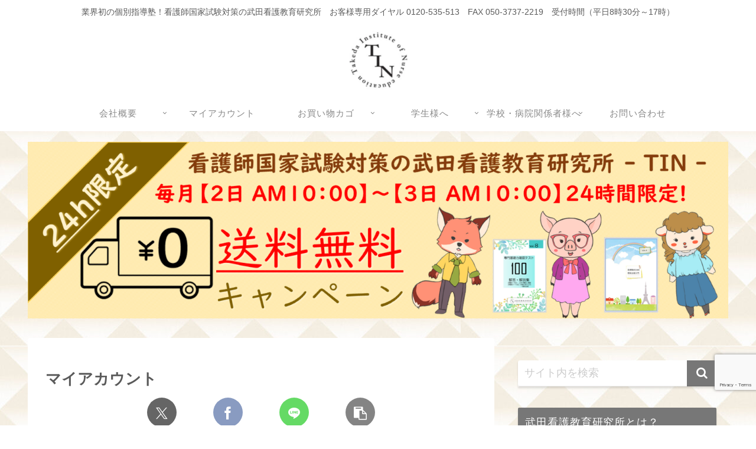

--- FILE ---
content_type: text/html; charset=utf-8
request_url: https://www.google.com/recaptcha/api2/anchor?ar=1&k=6LfynJgbAAAAABa6fVPHcgfLBlUs9trLTgQzGNg8&co=aHR0cHM6Ly90YWtlZGEta2FuZ28uY29tOjQ0Mw..&hl=en&v=PoyoqOPhxBO7pBk68S4YbpHZ&size=invisible&anchor-ms=20000&execute-ms=30000&cb=vmbyefr8fidk
body_size: 48725
content:
<!DOCTYPE HTML><html dir="ltr" lang="en"><head><meta http-equiv="Content-Type" content="text/html; charset=UTF-8">
<meta http-equiv="X-UA-Compatible" content="IE=edge">
<title>reCAPTCHA</title>
<style type="text/css">
/* cyrillic-ext */
@font-face {
  font-family: 'Roboto';
  font-style: normal;
  font-weight: 400;
  font-stretch: 100%;
  src: url(//fonts.gstatic.com/s/roboto/v48/KFO7CnqEu92Fr1ME7kSn66aGLdTylUAMa3GUBHMdazTgWw.woff2) format('woff2');
  unicode-range: U+0460-052F, U+1C80-1C8A, U+20B4, U+2DE0-2DFF, U+A640-A69F, U+FE2E-FE2F;
}
/* cyrillic */
@font-face {
  font-family: 'Roboto';
  font-style: normal;
  font-weight: 400;
  font-stretch: 100%;
  src: url(//fonts.gstatic.com/s/roboto/v48/KFO7CnqEu92Fr1ME7kSn66aGLdTylUAMa3iUBHMdazTgWw.woff2) format('woff2');
  unicode-range: U+0301, U+0400-045F, U+0490-0491, U+04B0-04B1, U+2116;
}
/* greek-ext */
@font-face {
  font-family: 'Roboto';
  font-style: normal;
  font-weight: 400;
  font-stretch: 100%;
  src: url(//fonts.gstatic.com/s/roboto/v48/KFO7CnqEu92Fr1ME7kSn66aGLdTylUAMa3CUBHMdazTgWw.woff2) format('woff2');
  unicode-range: U+1F00-1FFF;
}
/* greek */
@font-face {
  font-family: 'Roboto';
  font-style: normal;
  font-weight: 400;
  font-stretch: 100%;
  src: url(//fonts.gstatic.com/s/roboto/v48/KFO7CnqEu92Fr1ME7kSn66aGLdTylUAMa3-UBHMdazTgWw.woff2) format('woff2');
  unicode-range: U+0370-0377, U+037A-037F, U+0384-038A, U+038C, U+038E-03A1, U+03A3-03FF;
}
/* math */
@font-face {
  font-family: 'Roboto';
  font-style: normal;
  font-weight: 400;
  font-stretch: 100%;
  src: url(//fonts.gstatic.com/s/roboto/v48/KFO7CnqEu92Fr1ME7kSn66aGLdTylUAMawCUBHMdazTgWw.woff2) format('woff2');
  unicode-range: U+0302-0303, U+0305, U+0307-0308, U+0310, U+0312, U+0315, U+031A, U+0326-0327, U+032C, U+032F-0330, U+0332-0333, U+0338, U+033A, U+0346, U+034D, U+0391-03A1, U+03A3-03A9, U+03B1-03C9, U+03D1, U+03D5-03D6, U+03F0-03F1, U+03F4-03F5, U+2016-2017, U+2034-2038, U+203C, U+2040, U+2043, U+2047, U+2050, U+2057, U+205F, U+2070-2071, U+2074-208E, U+2090-209C, U+20D0-20DC, U+20E1, U+20E5-20EF, U+2100-2112, U+2114-2115, U+2117-2121, U+2123-214F, U+2190, U+2192, U+2194-21AE, U+21B0-21E5, U+21F1-21F2, U+21F4-2211, U+2213-2214, U+2216-22FF, U+2308-230B, U+2310, U+2319, U+231C-2321, U+2336-237A, U+237C, U+2395, U+239B-23B7, U+23D0, U+23DC-23E1, U+2474-2475, U+25AF, U+25B3, U+25B7, U+25BD, U+25C1, U+25CA, U+25CC, U+25FB, U+266D-266F, U+27C0-27FF, U+2900-2AFF, U+2B0E-2B11, U+2B30-2B4C, U+2BFE, U+3030, U+FF5B, U+FF5D, U+1D400-1D7FF, U+1EE00-1EEFF;
}
/* symbols */
@font-face {
  font-family: 'Roboto';
  font-style: normal;
  font-weight: 400;
  font-stretch: 100%;
  src: url(//fonts.gstatic.com/s/roboto/v48/KFO7CnqEu92Fr1ME7kSn66aGLdTylUAMaxKUBHMdazTgWw.woff2) format('woff2');
  unicode-range: U+0001-000C, U+000E-001F, U+007F-009F, U+20DD-20E0, U+20E2-20E4, U+2150-218F, U+2190, U+2192, U+2194-2199, U+21AF, U+21E6-21F0, U+21F3, U+2218-2219, U+2299, U+22C4-22C6, U+2300-243F, U+2440-244A, U+2460-24FF, U+25A0-27BF, U+2800-28FF, U+2921-2922, U+2981, U+29BF, U+29EB, U+2B00-2BFF, U+4DC0-4DFF, U+FFF9-FFFB, U+10140-1018E, U+10190-1019C, U+101A0, U+101D0-101FD, U+102E0-102FB, U+10E60-10E7E, U+1D2C0-1D2D3, U+1D2E0-1D37F, U+1F000-1F0FF, U+1F100-1F1AD, U+1F1E6-1F1FF, U+1F30D-1F30F, U+1F315, U+1F31C, U+1F31E, U+1F320-1F32C, U+1F336, U+1F378, U+1F37D, U+1F382, U+1F393-1F39F, U+1F3A7-1F3A8, U+1F3AC-1F3AF, U+1F3C2, U+1F3C4-1F3C6, U+1F3CA-1F3CE, U+1F3D4-1F3E0, U+1F3ED, U+1F3F1-1F3F3, U+1F3F5-1F3F7, U+1F408, U+1F415, U+1F41F, U+1F426, U+1F43F, U+1F441-1F442, U+1F444, U+1F446-1F449, U+1F44C-1F44E, U+1F453, U+1F46A, U+1F47D, U+1F4A3, U+1F4B0, U+1F4B3, U+1F4B9, U+1F4BB, U+1F4BF, U+1F4C8-1F4CB, U+1F4D6, U+1F4DA, U+1F4DF, U+1F4E3-1F4E6, U+1F4EA-1F4ED, U+1F4F7, U+1F4F9-1F4FB, U+1F4FD-1F4FE, U+1F503, U+1F507-1F50B, U+1F50D, U+1F512-1F513, U+1F53E-1F54A, U+1F54F-1F5FA, U+1F610, U+1F650-1F67F, U+1F687, U+1F68D, U+1F691, U+1F694, U+1F698, U+1F6AD, U+1F6B2, U+1F6B9-1F6BA, U+1F6BC, U+1F6C6-1F6CF, U+1F6D3-1F6D7, U+1F6E0-1F6EA, U+1F6F0-1F6F3, U+1F6F7-1F6FC, U+1F700-1F7FF, U+1F800-1F80B, U+1F810-1F847, U+1F850-1F859, U+1F860-1F887, U+1F890-1F8AD, U+1F8B0-1F8BB, U+1F8C0-1F8C1, U+1F900-1F90B, U+1F93B, U+1F946, U+1F984, U+1F996, U+1F9E9, U+1FA00-1FA6F, U+1FA70-1FA7C, U+1FA80-1FA89, U+1FA8F-1FAC6, U+1FACE-1FADC, U+1FADF-1FAE9, U+1FAF0-1FAF8, U+1FB00-1FBFF;
}
/* vietnamese */
@font-face {
  font-family: 'Roboto';
  font-style: normal;
  font-weight: 400;
  font-stretch: 100%;
  src: url(//fonts.gstatic.com/s/roboto/v48/KFO7CnqEu92Fr1ME7kSn66aGLdTylUAMa3OUBHMdazTgWw.woff2) format('woff2');
  unicode-range: U+0102-0103, U+0110-0111, U+0128-0129, U+0168-0169, U+01A0-01A1, U+01AF-01B0, U+0300-0301, U+0303-0304, U+0308-0309, U+0323, U+0329, U+1EA0-1EF9, U+20AB;
}
/* latin-ext */
@font-face {
  font-family: 'Roboto';
  font-style: normal;
  font-weight: 400;
  font-stretch: 100%;
  src: url(//fonts.gstatic.com/s/roboto/v48/KFO7CnqEu92Fr1ME7kSn66aGLdTylUAMa3KUBHMdazTgWw.woff2) format('woff2');
  unicode-range: U+0100-02BA, U+02BD-02C5, U+02C7-02CC, U+02CE-02D7, U+02DD-02FF, U+0304, U+0308, U+0329, U+1D00-1DBF, U+1E00-1E9F, U+1EF2-1EFF, U+2020, U+20A0-20AB, U+20AD-20C0, U+2113, U+2C60-2C7F, U+A720-A7FF;
}
/* latin */
@font-face {
  font-family: 'Roboto';
  font-style: normal;
  font-weight: 400;
  font-stretch: 100%;
  src: url(//fonts.gstatic.com/s/roboto/v48/KFO7CnqEu92Fr1ME7kSn66aGLdTylUAMa3yUBHMdazQ.woff2) format('woff2');
  unicode-range: U+0000-00FF, U+0131, U+0152-0153, U+02BB-02BC, U+02C6, U+02DA, U+02DC, U+0304, U+0308, U+0329, U+2000-206F, U+20AC, U+2122, U+2191, U+2193, U+2212, U+2215, U+FEFF, U+FFFD;
}
/* cyrillic-ext */
@font-face {
  font-family: 'Roboto';
  font-style: normal;
  font-weight: 500;
  font-stretch: 100%;
  src: url(//fonts.gstatic.com/s/roboto/v48/KFO7CnqEu92Fr1ME7kSn66aGLdTylUAMa3GUBHMdazTgWw.woff2) format('woff2');
  unicode-range: U+0460-052F, U+1C80-1C8A, U+20B4, U+2DE0-2DFF, U+A640-A69F, U+FE2E-FE2F;
}
/* cyrillic */
@font-face {
  font-family: 'Roboto';
  font-style: normal;
  font-weight: 500;
  font-stretch: 100%;
  src: url(//fonts.gstatic.com/s/roboto/v48/KFO7CnqEu92Fr1ME7kSn66aGLdTylUAMa3iUBHMdazTgWw.woff2) format('woff2');
  unicode-range: U+0301, U+0400-045F, U+0490-0491, U+04B0-04B1, U+2116;
}
/* greek-ext */
@font-face {
  font-family: 'Roboto';
  font-style: normal;
  font-weight: 500;
  font-stretch: 100%;
  src: url(//fonts.gstatic.com/s/roboto/v48/KFO7CnqEu92Fr1ME7kSn66aGLdTylUAMa3CUBHMdazTgWw.woff2) format('woff2');
  unicode-range: U+1F00-1FFF;
}
/* greek */
@font-face {
  font-family: 'Roboto';
  font-style: normal;
  font-weight: 500;
  font-stretch: 100%;
  src: url(//fonts.gstatic.com/s/roboto/v48/KFO7CnqEu92Fr1ME7kSn66aGLdTylUAMa3-UBHMdazTgWw.woff2) format('woff2');
  unicode-range: U+0370-0377, U+037A-037F, U+0384-038A, U+038C, U+038E-03A1, U+03A3-03FF;
}
/* math */
@font-face {
  font-family: 'Roboto';
  font-style: normal;
  font-weight: 500;
  font-stretch: 100%;
  src: url(//fonts.gstatic.com/s/roboto/v48/KFO7CnqEu92Fr1ME7kSn66aGLdTylUAMawCUBHMdazTgWw.woff2) format('woff2');
  unicode-range: U+0302-0303, U+0305, U+0307-0308, U+0310, U+0312, U+0315, U+031A, U+0326-0327, U+032C, U+032F-0330, U+0332-0333, U+0338, U+033A, U+0346, U+034D, U+0391-03A1, U+03A3-03A9, U+03B1-03C9, U+03D1, U+03D5-03D6, U+03F0-03F1, U+03F4-03F5, U+2016-2017, U+2034-2038, U+203C, U+2040, U+2043, U+2047, U+2050, U+2057, U+205F, U+2070-2071, U+2074-208E, U+2090-209C, U+20D0-20DC, U+20E1, U+20E5-20EF, U+2100-2112, U+2114-2115, U+2117-2121, U+2123-214F, U+2190, U+2192, U+2194-21AE, U+21B0-21E5, U+21F1-21F2, U+21F4-2211, U+2213-2214, U+2216-22FF, U+2308-230B, U+2310, U+2319, U+231C-2321, U+2336-237A, U+237C, U+2395, U+239B-23B7, U+23D0, U+23DC-23E1, U+2474-2475, U+25AF, U+25B3, U+25B7, U+25BD, U+25C1, U+25CA, U+25CC, U+25FB, U+266D-266F, U+27C0-27FF, U+2900-2AFF, U+2B0E-2B11, U+2B30-2B4C, U+2BFE, U+3030, U+FF5B, U+FF5D, U+1D400-1D7FF, U+1EE00-1EEFF;
}
/* symbols */
@font-face {
  font-family: 'Roboto';
  font-style: normal;
  font-weight: 500;
  font-stretch: 100%;
  src: url(//fonts.gstatic.com/s/roboto/v48/KFO7CnqEu92Fr1ME7kSn66aGLdTylUAMaxKUBHMdazTgWw.woff2) format('woff2');
  unicode-range: U+0001-000C, U+000E-001F, U+007F-009F, U+20DD-20E0, U+20E2-20E4, U+2150-218F, U+2190, U+2192, U+2194-2199, U+21AF, U+21E6-21F0, U+21F3, U+2218-2219, U+2299, U+22C4-22C6, U+2300-243F, U+2440-244A, U+2460-24FF, U+25A0-27BF, U+2800-28FF, U+2921-2922, U+2981, U+29BF, U+29EB, U+2B00-2BFF, U+4DC0-4DFF, U+FFF9-FFFB, U+10140-1018E, U+10190-1019C, U+101A0, U+101D0-101FD, U+102E0-102FB, U+10E60-10E7E, U+1D2C0-1D2D3, U+1D2E0-1D37F, U+1F000-1F0FF, U+1F100-1F1AD, U+1F1E6-1F1FF, U+1F30D-1F30F, U+1F315, U+1F31C, U+1F31E, U+1F320-1F32C, U+1F336, U+1F378, U+1F37D, U+1F382, U+1F393-1F39F, U+1F3A7-1F3A8, U+1F3AC-1F3AF, U+1F3C2, U+1F3C4-1F3C6, U+1F3CA-1F3CE, U+1F3D4-1F3E0, U+1F3ED, U+1F3F1-1F3F3, U+1F3F5-1F3F7, U+1F408, U+1F415, U+1F41F, U+1F426, U+1F43F, U+1F441-1F442, U+1F444, U+1F446-1F449, U+1F44C-1F44E, U+1F453, U+1F46A, U+1F47D, U+1F4A3, U+1F4B0, U+1F4B3, U+1F4B9, U+1F4BB, U+1F4BF, U+1F4C8-1F4CB, U+1F4D6, U+1F4DA, U+1F4DF, U+1F4E3-1F4E6, U+1F4EA-1F4ED, U+1F4F7, U+1F4F9-1F4FB, U+1F4FD-1F4FE, U+1F503, U+1F507-1F50B, U+1F50D, U+1F512-1F513, U+1F53E-1F54A, U+1F54F-1F5FA, U+1F610, U+1F650-1F67F, U+1F687, U+1F68D, U+1F691, U+1F694, U+1F698, U+1F6AD, U+1F6B2, U+1F6B9-1F6BA, U+1F6BC, U+1F6C6-1F6CF, U+1F6D3-1F6D7, U+1F6E0-1F6EA, U+1F6F0-1F6F3, U+1F6F7-1F6FC, U+1F700-1F7FF, U+1F800-1F80B, U+1F810-1F847, U+1F850-1F859, U+1F860-1F887, U+1F890-1F8AD, U+1F8B0-1F8BB, U+1F8C0-1F8C1, U+1F900-1F90B, U+1F93B, U+1F946, U+1F984, U+1F996, U+1F9E9, U+1FA00-1FA6F, U+1FA70-1FA7C, U+1FA80-1FA89, U+1FA8F-1FAC6, U+1FACE-1FADC, U+1FADF-1FAE9, U+1FAF0-1FAF8, U+1FB00-1FBFF;
}
/* vietnamese */
@font-face {
  font-family: 'Roboto';
  font-style: normal;
  font-weight: 500;
  font-stretch: 100%;
  src: url(//fonts.gstatic.com/s/roboto/v48/KFO7CnqEu92Fr1ME7kSn66aGLdTylUAMa3OUBHMdazTgWw.woff2) format('woff2');
  unicode-range: U+0102-0103, U+0110-0111, U+0128-0129, U+0168-0169, U+01A0-01A1, U+01AF-01B0, U+0300-0301, U+0303-0304, U+0308-0309, U+0323, U+0329, U+1EA0-1EF9, U+20AB;
}
/* latin-ext */
@font-face {
  font-family: 'Roboto';
  font-style: normal;
  font-weight: 500;
  font-stretch: 100%;
  src: url(//fonts.gstatic.com/s/roboto/v48/KFO7CnqEu92Fr1ME7kSn66aGLdTylUAMa3KUBHMdazTgWw.woff2) format('woff2');
  unicode-range: U+0100-02BA, U+02BD-02C5, U+02C7-02CC, U+02CE-02D7, U+02DD-02FF, U+0304, U+0308, U+0329, U+1D00-1DBF, U+1E00-1E9F, U+1EF2-1EFF, U+2020, U+20A0-20AB, U+20AD-20C0, U+2113, U+2C60-2C7F, U+A720-A7FF;
}
/* latin */
@font-face {
  font-family: 'Roboto';
  font-style: normal;
  font-weight: 500;
  font-stretch: 100%;
  src: url(//fonts.gstatic.com/s/roboto/v48/KFO7CnqEu92Fr1ME7kSn66aGLdTylUAMa3yUBHMdazQ.woff2) format('woff2');
  unicode-range: U+0000-00FF, U+0131, U+0152-0153, U+02BB-02BC, U+02C6, U+02DA, U+02DC, U+0304, U+0308, U+0329, U+2000-206F, U+20AC, U+2122, U+2191, U+2193, U+2212, U+2215, U+FEFF, U+FFFD;
}
/* cyrillic-ext */
@font-face {
  font-family: 'Roboto';
  font-style: normal;
  font-weight: 900;
  font-stretch: 100%;
  src: url(//fonts.gstatic.com/s/roboto/v48/KFO7CnqEu92Fr1ME7kSn66aGLdTylUAMa3GUBHMdazTgWw.woff2) format('woff2');
  unicode-range: U+0460-052F, U+1C80-1C8A, U+20B4, U+2DE0-2DFF, U+A640-A69F, U+FE2E-FE2F;
}
/* cyrillic */
@font-face {
  font-family: 'Roboto';
  font-style: normal;
  font-weight: 900;
  font-stretch: 100%;
  src: url(//fonts.gstatic.com/s/roboto/v48/KFO7CnqEu92Fr1ME7kSn66aGLdTylUAMa3iUBHMdazTgWw.woff2) format('woff2');
  unicode-range: U+0301, U+0400-045F, U+0490-0491, U+04B0-04B1, U+2116;
}
/* greek-ext */
@font-face {
  font-family: 'Roboto';
  font-style: normal;
  font-weight: 900;
  font-stretch: 100%;
  src: url(//fonts.gstatic.com/s/roboto/v48/KFO7CnqEu92Fr1ME7kSn66aGLdTylUAMa3CUBHMdazTgWw.woff2) format('woff2');
  unicode-range: U+1F00-1FFF;
}
/* greek */
@font-face {
  font-family: 'Roboto';
  font-style: normal;
  font-weight: 900;
  font-stretch: 100%;
  src: url(//fonts.gstatic.com/s/roboto/v48/KFO7CnqEu92Fr1ME7kSn66aGLdTylUAMa3-UBHMdazTgWw.woff2) format('woff2');
  unicode-range: U+0370-0377, U+037A-037F, U+0384-038A, U+038C, U+038E-03A1, U+03A3-03FF;
}
/* math */
@font-face {
  font-family: 'Roboto';
  font-style: normal;
  font-weight: 900;
  font-stretch: 100%;
  src: url(//fonts.gstatic.com/s/roboto/v48/KFO7CnqEu92Fr1ME7kSn66aGLdTylUAMawCUBHMdazTgWw.woff2) format('woff2');
  unicode-range: U+0302-0303, U+0305, U+0307-0308, U+0310, U+0312, U+0315, U+031A, U+0326-0327, U+032C, U+032F-0330, U+0332-0333, U+0338, U+033A, U+0346, U+034D, U+0391-03A1, U+03A3-03A9, U+03B1-03C9, U+03D1, U+03D5-03D6, U+03F0-03F1, U+03F4-03F5, U+2016-2017, U+2034-2038, U+203C, U+2040, U+2043, U+2047, U+2050, U+2057, U+205F, U+2070-2071, U+2074-208E, U+2090-209C, U+20D0-20DC, U+20E1, U+20E5-20EF, U+2100-2112, U+2114-2115, U+2117-2121, U+2123-214F, U+2190, U+2192, U+2194-21AE, U+21B0-21E5, U+21F1-21F2, U+21F4-2211, U+2213-2214, U+2216-22FF, U+2308-230B, U+2310, U+2319, U+231C-2321, U+2336-237A, U+237C, U+2395, U+239B-23B7, U+23D0, U+23DC-23E1, U+2474-2475, U+25AF, U+25B3, U+25B7, U+25BD, U+25C1, U+25CA, U+25CC, U+25FB, U+266D-266F, U+27C0-27FF, U+2900-2AFF, U+2B0E-2B11, U+2B30-2B4C, U+2BFE, U+3030, U+FF5B, U+FF5D, U+1D400-1D7FF, U+1EE00-1EEFF;
}
/* symbols */
@font-face {
  font-family: 'Roboto';
  font-style: normal;
  font-weight: 900;
  font-stretch: 100%;
  src: url(//fonts.gstatic.com/s/roboto/v48/KFO7CnqEu92Fr1ME7kSn66aGLdTylUAMaxKUBHMdazTgWw.woff2) format('woff2');
  unicode-range: U+0001-000C, U+000E-001F, U+007F-009F, U+20DD-20E0, U+20E2-20E4, U+2150-218F, U+2190, U+2192, U+2194-2199, U+21AF, U+21E6-21F0, U+21F3, U+2218-2219, U+2299, U+22C4-22C6, U+2300-243F, U+2440-244A, U+2460-24FF, U+25A0-27BF, U+2800-28FF, U+2921-2922, U+2981, U+29BF, U+29EB, U+2B00-2BFF, U+4DC0-4DFF, U+FFF9-FFFB, U+10140-1018E, U+10190-1019C, U+101A0, U+101D0-101FD, U+102E0-102FB, U+10E60-10E7E, U+1D2C0-1D2D3, U+1D2E0-1D37F, U+1F000-1F0FF, U+1F100-1F1AD, U+1F1E6-1F1FF, U+1F30D-1F30F, U+1F315, U+1F31C, U+1F31E, U+1F320-1F32C, U+1F336, U+1F378, U+1F37D, U+1F382, U+1F393-1F39F, U+1F3A7-1F3A8, U+1F3AC-1F3AF, U+1F3C2, U+1F3C4-1F3C6, U+1F3CA-1F3CE, U+1F3D4-1F3E0, U+1F3ED, U+1F3F1-1F3F3, U+1F3F5-1F3F7, U+1F408, U+1F415, U+1F41F, U+1F426, U+1F43F, U+1F441-1F442, U+1F444, U+1F446-1F449, U+1F44C-1F44E, U+1F453, U+1F46A, U+1F47D, U+1F4A3, U+1F4B0, U+1F4B3, U+1F4B9, U+1F4BB, U+1F4BF, U+1F4C8-1F4CB, U+1F4D6, U+1F4DA, U+1F4DF, U+1F4E3-1F4E6, U+1F4EA-1F4ED, U+1F4F7, U+1F4F9-1F4FB, U+1F4FD-1F4FE, U+1F503, U+1F507-1F50B, U+1F50D, U+1F512-1F513, U+1F53E-1F54A, U+1F54F-1F5FA, U+1F610, U+1F650-1F67F, U+1F687, U+1F68D, U+1F691, U+1F694, U+1F698, U+1F6AD, U+1F6B2, U+1F6B9-1F6BA, U+1F6BC, U+1F6C6-1F6CF, U+1F6D3-1F6D7, U+1F6E0-1F6EA, U+1F6F0-1F6F3, U+1F6F7-1F6FC, U+1F700-1F7FF, U+1F800-1F80B, U+1F810-1F847, U+1F850-1F859, U+1F860-1F887, U+1F890-1F8AD, U+1F8B0-1F8BB, U+1F8C0-1F8C1, U+1F900-1F90B, U+1F93B, U+1F946, U+1F984, U+1F996, U+1F9E9, U+1FA00-1FA6F, U+1FA70-1FA7C, U+1FA80-1FA89, U+1FA8F-1FAC6, U+1FACE-1FADC, U+1FADF-1FAE9, U+1FAF0-1FAF8, U+1FB00-1FBFF;
}
/* vietnamese */
@font-face {
  font-family: 'Roboto';
  font-style: normal;
  font-weight: 900;
  font-stretch: 100%;
  src: url(//fonts.gstatic.com/s/roboto/v48/KFO7CnqEu92Fr1ME7kSn66aGLdTylUAMa3OUBHMdazTgWw.woff2) format('woff2');
  unicode-range: U+0102-0103, U+0110-0111, U+0128-0129, U+0168-0169, U+01A0-01A1, U+01AF-01B0, U+0300-0301, U+0303-0304, U+0308-0309, U+0323, U+0329, U+1EA0-1EF9, U+20AB;
}
/* latin-ext */
@font-face {
  font-family: 'Roboto';
  font-style: normal;
  font-weight: 900;
  font-stretch: 100%;
  src: url(//fonts.gstatic.com/s/roboto/v48/KFO7CnqEu92Fr1ME7kSn66aGLdTylUAMa3KUBHMdazTgWw.woff2) format('woff2');
  unicode-range: U+0100-02BA, U+02BD-02C5, U+02C7-02CC, U+02CE-02D7, U+02DD-02FF, U+0304, U+0308, U+0329, U+1D00-1DBF, U+1E00-1E9F, U+1EF2-1EFF, U+2020, U+20A0-20AB, U+20AD-20C0, U+2113, U+2C60-2C7F, U+A720-A7FF;
}
/* latin */
@font-face {
  font-family: 'Roboto';
  font-style: normal;
  font-weight: 900;
  font-stretch: 100%;
  src: url(//fonts.gstatic.com/s/roboto/v48/KFO7CnqEu92Fr1ME7kSn66aGLdTylUAMa3yUBHMdazQ.woff2) format('woff2');
  unicode-range: U+0000-00FF, U+0131, U+0152-0153, U+02BB-02BC, U+02C6, U+02DA, U+02DC, U+0304, U+0308, U+0329, U+2000-206F, U+20AC, U+2122, U+2191, U+2193, U+2212, U+2215, U+FEFF, U+FFFD;
}

</style>
<link rel="stylesheet" type="text/css" href="https://www.gstatic.com/recaptcha/releases/PoyoqOPhxBO7pBk68S4YbpHZ/styles__ltr.css">
<script nonce="Y8X6L-Liy8yciVutUjx_cg" type="text/javascript">window['__recaptcha_api'] = 'https://www.google.com/recaptcha/api2/';</script>
<script type="text/javascript" src="https://www.gstatic.com/recaptcha/releases/PoyoqOPhxBO7pBk68S4YbpHZ/recaptcha__en.js" nonce="Y8X6L-Liy8yciVutUjx_cg">
      
    </script></head>
<body><div id="rc-anchor-alert" class="rc-anchor-alert"></div>
<input type="hidden" id="recaptcha-token" value="[base64]">
<script type="text/javascript" nonce="Y8X6L-Liy8yciVutUjx_cg">
      recaptcha.anchor.Main.init("[\x22ainput\x22,[\x22bgdata\x22,\x22\x22,\[base64]/[base64]/bmV3IFpbdF0obVswXSk6Sz09Mj9uZXcgWlt0XShtWzBdLG1bMV0pOks9PTM/bmV3IFpbdF0obVswXSxtWzFdLG1bMl0pOks9PTQ/[base64]/[base64]/[base64]/[base64]/[base64]/[base64]/[base64]/[base64]/[base64]/[base64]/[base64]/[base64]/[base64]/[base64]\\u003d\\u003d\x22,\[base64]\\u003d\\u003d\x22,\x22wrB8fsOVU8K0YAzDsQIpw7ZFw47DnMK1BcOQSRcrw7fCsGldw4XDuMO0wqvCoHklWg3CkMKgw61wEHhuL8KRGiN9w5h/wrkdQ13Dl8OXHcO3wp9jw7VUwrERw4lEwrY5w7fCs1/CknsuJcOOGxcJZ8OSJcOHHxHCgQ0fMGNiKxo7AcKKwo1kw6EUwoHDksOFIcK7KMO6w4TCmcOJT1rDkMKPw4fDmh4qwqB4w7/Cu8KFMsKwAMORMRZqwo1US8OpG1sHwrzDlSbDqlZvwo5+PA7DhMKHNU9LHBPDpsOiwocrD8KYw4/CiMOyw4LDkxM+cn3CnMKTwrzDgVACwqfDvsOnwqA5wrvDvMK0wrjCs8K8QRouwrLClV/Dpl4Fwp/CmcKXwrcbMsKXw4VoPcKOwpUSLsKLwpjCkcKyeMOLG8Kww4fCuX7Dv8KTw745ecOfO8KxYsOMw4nCs8ONGcOSfRbDrgkiw6BRw4zDnMOlNcOeNMO9NsO3K28IfjfCqRbCpcKxGT59w6kxw5fDq2djOz3CigV4WMO/McO1w7HDjsORwp3CmRrCkXrDsntuw4nCoCnCsMO8wonDthvDu8KFwplGw7d8w4kew6QWNzvCvD7Dq2czw6TClT5SPcO4wqUwwrJNFsKLw6/CgsOWLsKUwrbDph3CtCrCgibDk8KtNTURwp1vSXc6wqDDsn4PBgvCksK/D8KHCl/DosOUacOJTMK2flvDojXCqcOteVsZWsOOY8Kmwp3Dr2/DmHsDwrrDtMOzY8Oxw6zCkUfDmcOBw7XDsMKQHMOgwrXDsStbw7RiEMKtw5fDiUFsfX3Dpi9Tw7/Cp8KcYsOlw7bDt8KOGMKGw6pvXMOeRMKkMcKWBHIwwphNwq9uwrZ4wofDllJmwqhBRErCmlwHwqrDhMOEKigBb1t3RzLDtMO+wq3Dsgpcw7cwHC5tEk98wq0tc0w2MU4xFF/Cswpdw7nDkS7CucK7w67CmGJrEFsmwoDDi0HCusO7w4tDw6JNw7bDgcKUwpMRVhzCl8Kbwow7wpRWwp7CrcKWw6TDlHFHTy5uw7xUP24xYC3Du8K+wr1mVWd0fVcvwq/[base64]/CpMK8w6lxwqHDtBnCin3ClsKRwrUJdXEFM1fCoMOawp7DmCfCiMKnbMK7NTUMfsK+woNQFMODwo0IYcO1woVPcMOPKsO6w7UxPcKZNMOqwqPCiUtiw4gIcnfDp0PCqcKpwq/[base64]/O0BgwqR5w6AxZ8K1az3Dh28fcsOUWl48QsKMwp0+w77DqsO9eyDDgTLChk/[base64]/NsO2LcOsPsKywrLDlyctw5HDgMKSNcKBw4xoC8O6WhFSD0USwqVywo9VOcOgDFvDux8TG8OJwrHDisKNw658Cj7Cg8KsVExXdMKDwr7CrsO0w4zDjMOew5bDjMKEw5TCiklUZMK3wrAPW387w4TDoV3DqMOjw5nCocOVcsOaw7/Dr8K5wqTCgBtSwokvbcOzwq59wrBhw5zDqsOjPk7CiHLCs3NLw54nL8OWw4TDhMKxIMO8w6nCm8ODw6lTGzjDvsKKwpvCr8OYeljDpVZKwonDuggfw5bCiWnCiVpYI1FzRcOLE1h8eEfDmXjDtcOWwpXCisOEJX/Ck0PClAM4FQTCq8OSw5F5woBGwr1nwq5cVjTCsiXDuMO+UcO7N8KTQBofwrXCi1srw6/Ch1rCrsOnT8OOXivCpcO3wovDusKNw78kw4nCocOswrHCmmNJwo5aD3LDtcKRw4LCmcKOVSIiAQ03wpsDWMKtwqNMBcOTwpzDksOQwpfDrsKWw7FMw5vDk8O4w4lPwrtywp/CpTYgb8O9bXdiwo7DsMOowpt9w7x3w5HDjxgAacKNGMO4M2odIVpcH1smcwXCixnDlTfCjcKhwpEUwrLDtMOST2owUytxwoZbGsOPwpXDqsOkwoh/[base64]/CgS4oXsO3wqFscBcOdwHDlsK8w748d8K1dcOSOD9gw4sLw67CvxHDvcKRw4XDisOEw4PDlW9Cwr/CnW4cwrvDg8KRQ8Kyw6jCtcK/RGzDrsOeSMOsBcOew4o7ecKxYB/DkcObEzjDvsOvw7HDh8OZLMKFw7PDiEPDh8O4VsKnwqJzAzjDu8OzOMO7wpghwo16w5sKHMKqDnVdwrxPw4EhO8KXw4bDoEgKRcO+QnYWwrLDh8O/wrM5w4sSw6QzwpDDq8KMQ8OwHsOfwp94woHCpmbCmsOTPnZwQsODD8K/[base64]/[base64]/ClcKGFUTCjEQWwpQuwqoQw4c/w4ZbLcKbw5bCiQoBEMOxWHnDicKUJlfDrUZqW3/DrSHDuRrDscOOwrxNw7dmODLCqR4WwqvCqMKgw41TR8KPZR7DmDzCn8O+w4U+T8OPw6BpU8Ovwq3Do8Klw6PDpsKowr5iw5c0e8KLwpRLwp/Clz1LW8OnwrPCtyQ8w6zCjMOtGA4Zwr1RwpbChMKGwpk7CsK0wpU8wqbDnsOeFsKuKMOyw5BMJRbCvsOWwo9mPjfDhlrCtCsyw5rCtAwcwonChsOLH8KBEiE9wqTDpsKLD3PDpsKsB0jDjBvDph3CtQE0UMKMA8K1Z8KGw4FfwqtMwpnDr8KTw7LCnTDCk8O/wpsQw5fDgFTDmlJPPjAiGSPCnMKCwpsKGMO/woJOwq0KwoEnd8KSw4fCp8ODYRleJcKewrRcw43CgSZkGsOoQm3CscKlMMKwUcKIw4wLw6h0Q8KfH8OnEsOWw6/[base64]/Cm8OlWRXDgsO6w6IyY1HDuGzCmn7DgWrDvikkw7nDpMKzGgMewq0swojDicOFwpVkUMKZbsOcw6EpwoBje8Kfw6/CisKrw4BoUMOOaRHClDLDpcKYfkjClggYI8O/woRfw7HDn8KOZyvCgHx4IsOXCMOnFT8nwqMIAsOxZMO6WcOow7wuwq5/[base64]/CkGjCgMOSwpgoU8K2bsKbSSU0w71awoU6Y3oTB8OWXWfDlB/CsMO7ajfClD3Dt0QDNcOewpDChcOEwpFJwr8Zw4xoAsOLD8K1FMO9w4sMJ8KuwpwwbCLCn8KSN8KlwoXCusKfb8OXJX7CnHgRwpllSzfDmQl5P8OfwqrDuXDCjyp0JMOfYErCqjHCoMOSY8OTwpLDuHZ2Q8KtHsO/w71UwpfDpSnDuBs5wrLDucKveMOeNsO+w7tPw4ZvVMOWHhA9w7cXIBvClsKew6MOBMOtwrvDtXtqP8OFwrPDgsOFw5rCgHw/TcKdI8KDwqsgHUEWw4EzwofDksKOwpwuVgXCrVvDjMKLw7NOw6lFw6PCkH1NJ8OCPwxLw6/CkkzDs8OdwrBUwrzCmcOEGm1nQ8OTwoXDtcKXPMOEw79iw4Ayw5lALsOrw6/CmcKNw4HCn8OrwqEfDMO2E3nCmTM2wp44w71SPMKDKnhGEgzCkMKrYihuNDtVwoUFwrzChjjCoW14wow9M8OKZMOXwpxNEsOfE2IBwrPCmcKjfcOawqHDuWsEMsKLw6LCqMObcgXDusO8ccO0w4bDqMOvecOsVMOewo/DllAAw4YOwp/CvWl9ZsOCejhkwq/CvDHCocOhQ8O5e8OYw4DCm8OXasKpwoDDgcOowq9WdlISwpzClcK2w5pJYcOdb8OnwpZYScKUwrxXw6LCgMOgYsKOw5XDrsKzPGDCn1zCpsK0w5/[base64]/Di8OFwqfCglg4RMOHGsOcw4DDlcOVCcKpw5p+AsOHwrdhw5x9wrbCvcKUM8Kxwo3DscK2BsODwo7DnMO4w5/CqBfDtDNiwq1LMcKZwoTCn8KBQMOkw4bDvMOneRwjw7nDtcObFcK1UMKOwq4RZ8OkG8OUw7F+bsKEdBFAw5zCqMONCD1QN8KuwqzDmA1RExDDmcOJFcOiT38qeWPDj8K1IRFZMU9rUcKfZ3rDhsKyVsKeb8O/wrrCnMKdUBbCl1B0w4jDjcO8woXCsMOUXTjDrF7Dl8OdwqEhbBnCrMOMw63Cn8K7NMKQw5F+GSPChHERUh7Dh8OBTEHDjnrCjwxgw6ouB33Cl0Qzw53DtBInwqnCkMOgw5LCsxfDnsKHw4J4woLCkMOZwpAiw4Buwq/DgxvCv8OKYlIrEMKiKiEjJsO/wpnClcO6w5PCt8Kew5jCp8KQc2LDpcOrwrPDvMO9GWN0w71jNgx/KMOPKsOLGcKuwqt1w4JlATArw4/DgVdEwoIrw7PCjTQAw5HCssOvwqPCu38dWBpQSnjCm8OCBC4dwqZcC8KXw7BEV8OsFsKaw67DmT/DksOnw57ChjNdwq/DoTbCsMK6VcKpw5jCuRJkw4VDPcOHw5RoIkjCpxRiY8OOwqbDk8OTw4jCrg11wr0fAQDDjzTCn2LDtsOTXi4Tw6HDssORwrzDhMKlw4zCnsOIEhrCuMOJw73DumUtwpHCkXzDjcOCRsKBwprCpsOwfi3Dk0jCo8O4LMK7wrnCukJDw7/CocOWw5VqJ8KrPkbDsMKYMkIxw6bCrQdKacOzwoMcSsK1w7twwrEqw5I6wp4CcsKHw4/CkcKIwrjDssKhKGXDhDnDi1PCtRVUw6rCm3M4QcKow6J9J8KGNT4rKGZIBsOawqjDh8K0w5TCsMK3WMOxFX4jE8KLfWk9wpHDmsOew6nCiMOgw74lw5RdDsO9woLDkkPDomUUw5l+w5lIwq/CqWtdLWxqw51rw7LCpcOHW0x/[base64]/DuTXDhEluGVdOwq3DuMOZA27DpMOMwo4+woDDvsO8w5PDkMOGw47DoMOhw7TCh8OSHsOSTcOowrDCmXYnw7jCtgghfsOQCwEITsORw6lpwrlCw6TDl8OPD2R5wpQtd8OcwrFcw7rCjUjCgmfDtVw/woLCnVZ2w4NYBEnCt3PCosOWF8O+aj0BeMKhZcOeFW/DtRfCgcKnJgvDv8OrwqrCvi8rY8O/d8OPw5MjY8OUw77Dtxs9w67CsMO4EgXDgxPCv8OXw6vDkzHDrE1mecKoNDzDr1rCrMKQw708bcOCQzo/YcKHw57CmzDDm8KeGsO8w4fCosKbw4EFUzTCiGDDmCETw4J4wqnDgsKGw5jCtcK8w7TDugE0YMKTfA4EX0XCo1Q7woLCv3/CmEvDgcOYwohpw5kqGcK0XMO8YsKMw7Z5Qj7DjMKEw6dRSsOQcgTCucKuwrfCo8OuE0nDpSMcZcK1wrrCgmTCpFTCpgLCs8OHG8Oew4woYsKAXjY2CMKVw53DqcKOwrZ4dUzCh8O0wqjDoD3DiSPDtgQJZsKmFsOBwoLCkMKVwpbCqRTCq8Kue8KjU3bDncKcwphMeE/[base64]/[base64]/DvA7CkcKGVcKEw5MlOcKNMcKNTsK6MjpuDcOFUWFUPkfCkAPDgGE2A8OgwrfDlMO8w5RNGkzDoQExwpDDhU7Cu1Zrw73DgcKACmfCnm/CkMKhI3XDkSzCqMO/FsKMXcKww6jCu8KuwpkbwqrCmcOtWgzCjxLCu2vCqEs9w7vDmX81SW4rBcOMe8Kdw5zDucKiMsOrwosUCMOkwrrCmsKmwpTDmcO6wrfCryXDhjrDrVF9GGrDnRPCtBXCusOdCcKLYUADKHHDnsO8aWzDjsOOw6PDkcOdKTkywp/DqV/DtsKEw54jw4U4JsKUOcKCQsKfExDDnm/CksO3PEBHw49dwr9rwofDjhEkRmc3BsOTw41CZyPCrcOGRsO8O8Kiw5Jdw4fDvDHComHCoCbCmsKlLcKBG155GS5mJ8KeR8OAT8KgCnZEwpLCo1fDncKLb8KLwpHDpsOdwp5aF8O/wp/DpHvCscKhwrvDrA1bw4t2w47CjMKHw7zClWXDnT8nwrbCoMKDw4cZwpXDtystwr3ClHpYHcOpPsOLw4ZpwrNOw7vCq8KFGihNw6lew7LCvGvDlH7Dg3TDsFQFw6xlZsK8WnrDggYaXn0TZ8K8wrnCnhxJw4vDp8O5w7DDrF9/HXYxw4TDjh7DmlcPKRldasOAwoYGWsOrw7/DlicXNcOowpPClcK9KcO/L8OJwppuMMOsHzgKU8Oww5XClsKQwolHw6ALEHjCkXvDp8Ksw7fCsMO0dj8mInwwAmjDskjCghTDrwpGwoLCm2bCtgvCs8KYw4QawrUAND1iPcOSw7jCkxYOw5PCuS9cw6jCukMbwoc0w7RZw4wqwpfCjMO6JsODwrNUeHB9w6/DgX3CuMKUSU9Zw4/ClBI5NcKtDwseOj9pMMOVwrzDgcOMW8KuwpjDpT3DuB3CvAYBw5LCvQDDpBrDgcO6Y0cDwoXCuBjDmwzCssKvUxwqdsOxw5BvNzPDvMK9w5HCicK2LcOqw5oWQxkiYy/CpDzCsMOPPcKxQUnCnGx/csKmwo5Hw6N/wrjCkMOmwpDCpsK2BMOfRjHDg8ObwovCi0F+wpMUFcKrw55/[base64]/[base64]/DjMKWwpRuw6PCvsOIa13CqsOFPS3DqSjClsOTCXDCiMOxw6/[base64]/CscKzw55xc1fCncKibjfDnFgewqXCgDrCi0HDpQk/wr7Dkj3DmTF4I11sw6PCsiDCvMKRKj5WdcKWM1zCkcK8w7LDjhzDnsKNd1gMw6pMwokIShLDvQfDq8Onw5Y9w4DDkxnChhhZwr3ChS9mFGENw5ohwonDjsOww6opwoZ/YMOLKHAYPgR/aXTClsKsw7sTwr8aw5DDgMO1HMOZccKNCGnDuGTDrMOGPDMzPz9bw756RkLDrsKSAMKBwq3CvAnCiMKFwqbCksKFwrjDq33CgcKySwjCmcKcwqTDq8Kmwq7DpsO3GAbCg3PClsOzw4vCn8ORUsKSw4HDkGUUPj8bWcOxamx/EcKqFsOYEWNbwr3CrcK4QsKhXU5lw4XCg1UewpBBHcKQwqjDuGgNw5I0FsKww7XCusOhw7/CjcKIUsKVUhlBHCjDvsOzw5Iawol2QVwpwrjCsH3Dn8Kow5LCrsOowoTCscOLwpYXSsKBQV7CuErDmMKHw5hcAcKtDWfCqSXDpsOQw4jDiMKhBT/ChcKpLybChl4rWcKfwpfDmsOSw7YKfRQIMXfDtcKEw4hmAcOYRgrCssKFdUHCrMKpwqVnSMKlBsKtZcKiM8KQwrZhwoXCuwI1wrZBw63DhzdKwr/Ctmcdwr/[base64]/CpgZqw5YcZ1jDu8KlwrPCn03CsynDqXIzw6zDlMOEw6kvw745UGTCk8O+w6vDisO+WMKYPcOVwoZJw6c4aCHDrcKGworCg3QceSfCjsK2DsKyw5AMw7zCoUZMT8OSIMKuP0bChExfIl/Djw7CvcO1wrRASMO3UMO+w4dgCcOfOcOzw57DrmDCk8O4w4ITTsOTUDkMLMOLw7fCmcOgwozChWtXw6d9wpjCgWFdaDNgwpfCgyPDgA0Maz0CKxd+w4jDrDsgBDJLK8KgwrkSwr/[base64]/DkgLDgRDDqUcwwo/Dk8KIbMK1EcKQN18tw6QowqB7cGLDmjlzwp3CuhHCsmhNwrLCmTHDnF5rw4DDo0oBw7FNw7/[base64]/ClzrChsOAw5cjw43Dp8Kww7TCkMKKw7bDtMOlw6Rsw5TDvsOBbzw9VMOkwoDDhMOzw7QuOToQwph2WnPDpS7DocOQw7PCrMKrC8O7TBDDklQCwpEDw4hvwovCqxzDlsO6fxzDjG7DhcOvwprDihbClUXCgsKywod/MUrClnY3wpBuw6tgw5ZCNcO7Ny9sw6HCqsKMw6vCnRjCrDfDo37DlGfDpjhdAsKVXlFCfcOewq/Djy5lw5DCpBLCtcKSK8K1JFzDmcKwwr3ClQ7DoSMNw7/[base64]/DlWEqw63CtMKXczcsw6VXw6V7w5bCkcKJwrrDr8OQSwxlwooiwqtubyPCncKBw5Vwwq44wrBlThfDrsKsNwQLExfClMKDE8OAwoDCnsOGNMKWw7MpJsKMwok+wpnDvsKVeGNLwqMOw5NWw6EQw6nDmsKaScK0wqxBZBLClEIewoo/LhpVwo1pwqbDscO3w7zCksKYwr05w4NtTVvCu8KVwqvDqz/CksOlRMKfw63DhcKpVcKcMMOBehHDksKPY0/Dn8KSMsOaSWTCsMOyYsOgw5RJfcKyw6TCpVlxwrl+RgQbwrjDiE/DlsO/wp/DrcKjNgtaw5TDlsOlwpfCgl/CugQHwr1JF8K8McOww5bDjMKhwqrCigbCssKkTMOjPMK2wqHCgzhIbRtQR8KrLcKdE8KJw7rCm8Obw4Fdw6h2w7XCvzEtwq3DlUvDp3PCs0DCmEB4w7vDqsK/[base64]/DtUNrDATDnh7DkMKHwoF2w4PCgV5hwpTDhkU6w6DDo2stP8K4XsKrKsK+wrgIw7/DhMOzb2DDp0rDgADCk2nDm3nDtzzCkzLCtMKVPsKNBcKbAsKwY1nCjHQdwrHCgGINH0BbAFzDg2/Cii/CqMOVbHpzwoJewp9xw6DDuMO8VEA+w7LCiMKkwpLDpsKRwr/DscO/YlPClSBNEcKxw5HCsUEHw7R3U0fCkBFDwqHCmcKlXzfCgMO+RcKBw7/CqksaDcKdwqfCgjtGLsKNw6Esw7Fjwr/DsDHDsBwJEcOuw6U5w4s7w6g0RcOQUjTDgcOvw5sSZcKdasKVdGDDjsKGCTEmw6IZw7/DpsKQVALCscOKB8OFYMK9f8OZC8KlcsOvwpTCji17wo99X8OcZ8Klw4dxw4BPYMOfQsKid8OTAMKEwrA3PDbDq1/Di8K+woLDosOBO8K/[base64]/[base64]/wr7Do2fDrcKFwqMRNCYpwrghw641cinCosOyw7Ysw6NYMw3Dq8KheMKcZkZ6wotWOX3CqMKywp7DrcO7b2bCvxjCqMOqSsOdIcKqw4rCpcKTDRx1wpzCp8KtIsK2MBXDr1DCkcOQw6APCinDpj/CqsO+w6TDl009QMO1w4JGw4UjwowhWRZDKEsEwpzDlgFOUMKAwrZQwq1ewprCgMKEw6/CinsfwpIrwqpgSghvw7p5wrgmw7/CtUxIwqbCs8OOw58jRsOXBMKxwodPwr3DkQXDuMObwqHDr8KFwrcjWcOIw54DSMOqwqDDvcKgwrpDMcKNw6kvw77CrS3Cn8OCw6NxAMK2JFlOwpfDhMKCCcK9JHdSYcOyw7hcYMKiUMOTw7FOCw0YRcOdIsKMw5RfT8OvWcOFw5t6w7vDgD7DmMOEwo/Cj1/DkMOFF1jChsKSPsK2PMOfw7vDmwhQcsKxwpbDtcKCDMOhwrlUwoDCjjQ/[base64]/wq9Ea8OYDGFLwp/Cm8OpwpzDvnJ2RmHDkTJiI8KhRlXCk0XDkWLCqMKuWcO6w5DCpcO3ecOjMWrDkMOVwrd/w5FLfsOrwqfCuxnCicKFM1N1wpBCwrvCszDCrRXCtQ0QwrZpP0zCk8ONwqvCt8KgccOww6XCoHvDmS1obAXCoB4TSFx0wpfDhcKHIcKcw7VZwqrCgXjCssO6OUrCrcOOwq/Ckl0JwoxCwrXDo27Dj8OWw7E2wqIvVjbDgC/CjsKSw6smw5LCvMKGwrjDl8KoCAVnwpvDhwZpBWjCvcOsPsO5MsOxwrJXQ8K8HcKdwrkqAV5mPV9/wo7CsCHCg38eI8ObbmPDqcKXI0LCgMKYL8OjwoknX3HCuk8vbxLDnTNhwotLwonDkVkMw5USI8K/TXJsH8OHw5NVwrJNXBZNBsKvw6g7WsKDd8KOdcKobS3CvsOlw556w63DtcKBw6HDtsOFdyHDg8KVcsO+K8KZLlzDmC/[base64]/DglAawrTDo8KYw6jCrMK9wonDpxjDn1zCiEHClSDDusKPXcKEwo8bwrFBWWJow7/[base64]/DgHhGw4LDo8O6J8OwecK7cSYAw6IhwrbCusOZwqscTcOEwpRQJsOYw78EwpQsOBFkw5jDkcOaw67CocO/W8OZw68/[base64]/CscKEw5ZNPU8eHMOMaw7Cv8OTw7vCpT5CJMO4ZBzCgVF/w6LDg8KRSh7DpWhqw43CjybCpypTBm7CiRYOPAAKAMKrw6DDmg/DucK7dkY6wo5JwprCv0siOMKhNALDpw0EwrLCu1AbWMOtw5jCnCJ+azXCssOBCAQTLAvCozlYwr9Lwo8EfEMbw5Bjc8OSeMKMOiQUL1pUw7/DncKrTTTDvA0scgDCpVFjR8KtK8KYwpRrRAdJw44Dw5nCsjzCqsKJwrV6bUXDncKCSlXCsiYhw71cFCJ0IiRaw6rDp8KFw6PCosK6w6nDi2PCtndmOcO8wrdFSsK1MG3Cs0NbwprCkMK/woPDnsKKw5DCky3CsyvDgcOCwoYXwofDhcO9dFliVsKsw7jDkVrDkTDCtB7CkcK4YhpmFB4ZXkYewqIQw7hXwqPChsKxwopww5/Dl1nDlljDsy0uKMK3EhVgC8KSFMKewozDucKoXklAw4nDrcK+wrp+w4PDtcKOTmDDh8KlYF3DvmcZwokvQMO8RXQfw5o4w5NZwqjDryHCrTNcw5rDu8K8w7BAdcOGwrPDvMOFwqPDqWTDsBdxd0jCrcOmRloTwpVGwrlkw5/DnxNDGMKfZ2o/[base64]/DoxQZdklHwohZwqbCtsOwwp0AwpHCmjzClcOTdcOPw7XDkMOrfhXDthrDusOPw6goaVESw4M4woJiw5TCljzDnygwAcO0LyRcwoHDkSjDjsOhBMO6KcONOMOhw7fDjcOPwqNsNzssw4XDkMK+wrLDssO/w6o1R8KofMO3w4pSw5/Dt37CucKgw6HCgX/Di109EQLDs8OWw74Aw43Ch2jCj8ORX8KnFsK6wqLDjcOyw5BTwrDClxjCk8K3w5DCoGDDjsOmBcOoEsOJMR7CusObN8K0PFAOwrQew7vDnkvDr8Ozw4Z1wpZYd3Jyw7/DhMO2wr/DkcOww4LDi8KFw60ewrdLI8K+QcODw6nDtsKbw7zDicKswq80w7/ChwdNYnMJZcOywr0Vw7PCvG7DljLDpsO6wr7CtRLCuMOlwp5Lw5jDsD7DrDE3w7FdAsKHdcKDck3CtsKIwoE+HcKVeSc4Q8KxwrRWwojCj0LDksK/w5EkEg04w60LFlxQw5sIIMOaGTDDssK9Z0TCpsK4LcKvMDvCsivCq8Obw5jCnsOLPCBzw4ZuwpVpA3N3E8O7PcKnwobCmsO8NkvDksO0wrkGwqYvw6QGwobCv8K3OcOzw5/Dgm/DsUTClMK+B8KnPC8ww6nDucKkwqjCthRnw5fCpcK2w68SOMOIGMKxDMOcU0tUFcOdw5vCo34ORMO5e1s1RCTCo2TDm8KvDVNDw4fDvndEwoc7IQvDlzJzwpTDrR3CkU09ZHBhw7zComEkQMOtwpkmwr/Djxgow4zCqA92VsOtXMK0GMOoKMOOaVvDiRZAw5nCux/DgStzeMKRw5MCwpHDosOTQMKLLlTDisOHQcOVUcKiw6XDiMKvah5nL8Oww4zCvF7Di3wOw4MAS8K6wrDCucOuGS4fd8Obw77DgXMWfMKsw6fCogHDpcOqw49cX3tFw6HDnHLCsMOtw4MbwpHCv8KewpXDjmB+T2/DjcKrEcOZwoPCksKgwo0Ow7zCk8KhPynDlsKNQj7ClsOOVnDCgV7ChcKcSWvCqjXCk8OTw6Z3PcKxWcOdLMKrXjvDkMONDcOOOcOxA8KTwrHDl8Onej1zwoHCv8OGFXDChMOtN8KAKcOXwphqwp9hW8KAw6/DuMOtJMObJDXCgm3DosOowqskwqpww7N7w6PCmF/DgWvCrB/ChjTDncOfd8OdwqDCpsOKwpDDmMODw5LDolEoBcOhYFbCtAxqw57CvkV/w4NOBUbCkTXClFnCncOjXsKZA8KaXsO9SEBTH2sUwrRiFsKHw47CjEcDw7cpw43Dg8KsRMKew6VXw7TDrUnCmD9BJA7DkxXCsDA8wqh3w6hPamrCgcO8w47CgcKww5JLw5TDi8OKw6howrMBUcOcB8O8C8KNesOzw6/[base64]/DvMK5e8KZwr3CtCcKwpbCicO+wqAoPcOwwohlUMKAH3zCmcK7EBTDjxPCkizDgX/DucOZw45EwrXDg24zNWdZwq3DhHbClk0mf35DF8OmQ8O1XF7Ck8KaYUgVemLDs0DDisOQw4Unwp7Dn8KVwq0cw50dw7zCiAjDjsKkEFzCvl/DqUscw7fClcODw6ZEXsK/w6DCmVx4w5fCkMKOwoIjw6PDt1UwAcKQXAjDj8OSH8Odw51lwpkzRCTDp8OfE2DCpkNAw7MrFsKywo/DhQ/CtcO0wpR0w7XDnBoUwrt6wqzDoSDCnUTDjcO2wrzCv2XDgsO0wrTCjcOOwqgjw4PDklRRV0RowrdoeMO9e8O9DsKUwrg/V3LCvnnDklDDu8KTNBzDs8KAwr3DtH4Qw63DrMOiEA3Dh11IY8OTfg3ChRVLBVkEdsOtI20BaHPCkWHCtkHDk8K3w53DjsKlfcO6bCjDt8KxWBVlBMK4wotsEAfCqnF8XcKUw4HCpMOaPcOYwqDCpF/DgMOKw6VPwpHCuG7CkMOEw4Zjw6g8wr/Dp8OuLcKgw7cgwrHDmlzCswdIw5LCgAvCsgPCvcOXCsKqMcO4AmA5woNiwqA7wozDsQ5aNywMwp5QB8KGC2ECwqvCm2EZHTDDrcOtbMO7wqUbw7XCh8ObasOWw4rDv8K+eg3CncKiOMO3w7XDnl5JwrUew4nDscKvTEcHwovDjxAiw7zDhWTCrWIpSFXCvMKuwq/Crit9w5rDlsKwMkdWw5zDkiI2woHCuFQdw6bCqMKPccOBw5lNw5R3TMO1OR/Dv8KbHMO0TnbContIBTFxMmbChW1sMV7DlsOvNQkxw7hJwpMLIXFpQ8O0wrTCo1XCssO+fDvCu8KDAE47wp5gwr9zc8KWb8OwwooCwonCncK5w55FwohIwq04Aw7CsC/CgsKreWoow7XDsxfCrMKcw48aLsOQwpfDqiQJJ8KCMXvDtcKCQ8OSwqcGw70zwpksw5gFPMOHUiAPw7Zpw4PCsMOjEHk0w4XCrWkaMcK8w5XClcOWw5EXVmvDmsKXVsO0MxrDkibDt2XCrsKQPSzDmibCjmPDpcKewqbCum8yElYQfXEFV8KfTMKxw4HDqk/[base64]/MsOow57DvMOzwrJyw4Mlw7DDrm7CvBQxU1Ahw6YPw4HDkTVYUm4eUiJ4wo0Icj51IMOaw4nCpRnCkwonPMOOw6J0w7ckwqbDrsOrwr4eBFPDtcKTJ1TCj00rwrhJwojCq8KiZcKXw4J2wqfCiWZcGcOhw6jDgHvDgTbDi8Kww7NPwplALE9Cwq/DtcKUw4fCsABaw7HDvMKJwodPQ1tNwpHDowbCpiM0wrjCjyHCkgQAw47CnjPCiV5Qw53CjxDCgMOBccOqBcKjw7bDiUTCscORd8KJCVIQw6nDk2bCrsOzwpHDgMKOPsOvwo/[base64]/wotiESTCoH4UAT9tUnkTWzjDjMO8wqnCosONS8OxCE/CqT/DsMKDZMK7w4nDimgZajAtw5vDmcOgcm/DusKxwqUVWcOuw7VCwo7CkybDlsO5YCEQPSR+a8KvbkJTw43CvS/Dj3bCojHDt8Kqw6vDrCtmQx9CwoXCl20swowgw75TA8OwTlvDlcKHCMKZwq5UZcOCwqPCpsKJWzPCtsKtwp53w5bDuMO2QiRyDcKywq3DhsKgwrgaMVFrOgpxwrXCnMK3wrzDoMK/VcOgDcOmwpnDgcOlekJtwpR7w5JAXwhVw5HDohLClA9QWcOlw45sAgR3wprCssKjMFnDm1NUVw1ObsKiQsKPw7jDkcK2wrZDVMOMw7rClMOfwpk9MGIFQMKsw5dNfMKsQTPCpl3CqH0bcsO0w6LDvkw9S3xbwq/[base64]/Ckh0Rw4rCiBfDjhpaw6LCij4/G8KLw5TCnQbDmyUSw7x/wovCkcKcw50aG1cpfMKuKMK4dcOiwpN/[base64]/DuCQswqjCncKTFsOewqstwqfDny/DuMKQw5TCssKCChzDl3rDoMO3w7xmw7bDssK+wqhBw58pCmDDpknDjF7CkMOPJsKNw6YzdzDDg8OEw6B5Gg3DksKkw4PDhzjCs8OAw5rDnMOxXEhMVMK6Jw/CrcOEw5ITEsKOw5BXwpFEw7nCksOhMXTCkMK5ajQPZ8Otw7UnRkw2TVXCpgfDvkIKwpVRwoheDT02VMOdwol+LQ3CjiLDq2whw7l/[base64]/N8OPwpXComMewrjCisOCw6ZlLi9rwpLDgsKdeBp6XEHDusO3wrrDoD5uNcKVwpHDqcO9wrfCqcKkPgbDrEbCrMOBT8OXw6pTWXMIVxrDu2B3wp7DlVRCL8OewrDCisODSQgRwqoGwqDDujnDrVgGwo4fS8OINhohw4/DiW7CuzZqRkzCuzp+VcKXEsOXwqrDm0owwpF1XcOtw7/[base64]/A0PCo1bDlhMFwp1Jw5rCrcKkaWnDocO0OxDDp8KEXMKcBH7CsgMhwox7wprCohYWO8OuNTF/[base64]/[base64]/CiMKzfRVBwqHDusKobn9ZTsKwM1Bqw4EQwqZvNcOBw71lwrPDjwHClsORbsOSJmJnHhklYcOzw6MSU8O+wr8Cwo4JSHouw4zDpE8dwo3CtlrCoMKtI8KUw4VZYMKgHsO9esOHwrDDhG1fw5HCqsO6w5o1woHDocObw4jCm2/CjMO3w4olOS/DucO3fBttVcKFw589w5woBS8ZwohPwqUSUivDoysnPsK1P8O7UMKbwqNGw5oAwrvDjWN6aErDrB07w7RxSQByNcOFw4LCtygJSHzCi2PCsMOlE8Oow7DDmMOZUBxyFAd6XBfDhkHCqUHDiS0pw5Yew6ZNwrFHSDxuKcKPZUd8w4ATTzXCj8KIVjXCsMKTFcKuYsOFw4/CosKww45nw5BBw6kcTcOASsKjw4vDisOdwpwpJ8Kiwq9+woXCvcK1OcOVwrpNwoU9S3RMWjMPwp/[base64]/CoiHDrhPDs8Kzw6/[base64]/Drg/[base64]/DpMOrUsO6AFfCvjTDmMKBAMKlEMOZwo/Du1MxwpHDo8K7FnRnwoXDn1HDiHtawrpBw7LDt2l4CwzCvAXCgwIzIiLDlRXDqVbCtzHDqgAIGiNGLl3DjCAGCjhiw75KWMOAW0gMTkDDsEtswr5WAcOHdsO/AW10cMOgwpHCpWBIWMOTXMOJQcOhw6Y1w4FQw7fCj0JAw4Rjw5bDmHzCh8OuAyPCmyENw4TDg8O6w5JYw5Fgw6lgIMKvwpRCw67DlmHDj3c2Yh1UwpnCjMK5Q8KuY8OVa8O/w7jCqC7CmnDCgcKKJnoLGnPDmEx+GMKpBFpkHcKEC8KONkgLNFsdFcKZw6g/w6dcw7bDmsK+FMKZwp1aw6LDg1Y/w5VcUcKgwoI+eH0Rw4MTb8OAw5lAMMKjw6fDq8Osw4MMw7wXwp1iAn4GOcO/wpMUJcKawoHDq8KMw5dfAMKrWg0tw5NgcsKXwqrCsTZwwp/[base64]/[base64]/CgsK6worCtMOgdcKEBxPCjTVSwpTCgMOrw7jDqMK/HSXCvFkBwpDCqMOFw5p4ZCfDgCwqw59FwrrDqD0/P8OeSy7DtcKPwp5+dA9TNcKTwpVXw7DCicORwrE+wp7DnHUqw6plasO+W8OuwrBRw5bDmsKewqDCtmtkBTTDvxRdPMOLw43Dj04PDMK/OsKcwq3DnGV1Ey/CmMKiRQbCqz0BCcOsw5TDmcKwa1TDi0/CtMKOE8OLLk7DvcOLMcOowoTDmiNLwqzCgcOZZsOKQ8O6wqHCsgQLXgHDvTjCqjdLw4Naw47ClMKTXsORf8K3wqlxCU9dwr7CrMKdw5jCsMK/wq45AUBFDsOpEMOCwqATeQEgwpxxw7rDtMO8w7wIwo7DkC1owqvCs2VFwpTDocORKiXCjcOSwroQwqLDlSvDkyfCiMKIwpIVwrnCih3Dm8OQw4pUDMOeSi/Dv8ORw6MZBMKiNsO7wpgbw7R/EsOuwow0w5QIUgDCjCUTwqVWdjvCmyErOQTDnDvCr08vwqUUw4nDkWlYRcO7dMK5ABXCnsK3wrLCjWRUwqLDscO0I8OfJcKOeHAIwonDp8KjBcKXw68+wo8RwpTDnRrCimoNY2cyf8O2w58DLsOlw5TCrsKdw48YSSpVwp/CqAbClMKWWll4KWbCphzDoSsLRmpPw5PDuFdeUsOcGcKqeRDCicOxwqnDqR/CpsKZPEjCn8O/[base64]/[base64]/[base64]/[base64]/K19nC8KJZ8OiMcOoWsO4LMOqw7TCnnfCk8KnwrcPCcOoacKmwoJ4AsKtaMOOw6/Dj0wewrA0bwPCgMKXWcOYT8OTwqp7wqLCsMOZCUVLecODcMOOUsOXcQh+DMKzw5DCrSnClsO8wr91DcKXF14pUsOpwpHCnsK1YcO8w4dDV8ONw4pcT0/DjVfDl8O/wpUyHMKvw6o9EgFRwr8aA8OFAMOZw6QNe8KtMisUw4/Ck8KHwqZaw4/Dj8KzAU3CpU3ClmcOBcKTw60pw6/[base64]/DjcOBw5jDgyLCuMOWw5tfTCjDhMKPTMK6LcKaTzMXEhdEJjTChMKFwrbCrSrCusOwwqBPWcK+wopKKcOoDcOCPMKgOGjCvmnCsMK6O3zDn8KiEFRnbcKjMUhOS8OyPyLDoMKswpQDw5LCisOqwrg8wq19wr7DpHrDlUPCq8KBJsO9IDnCs8K/FW/Cp8K3I8Ojw6k4w71/KzQVw7x9PgbCmsKPw63DoFNcwrdWdcK3IMOWasKGwp1MVWJNw5PCkMKuJcK/w5fCl8O1WRNea8KGw5nDh8K1w73Dh8KEARzDkMOPw67CrVXCpCLDgREoViPDn8O9wrcoH8K3w5ZCMMORYsOnw6wfYGHCgAnCvn7ClGLDt8O/[base64]/w5/Du3YrNV7DmGZDEWJAw7VkHx8AwqV5TSHDrsKbVypnEFAWw5jCgjpiSsKnwq8uw7XCt8K2PQtrw5HDuhJfw4IAPXrChnxDFMOdw7JGwrnCtMKTacK9G3jDmS5cwpXCqsOYXVt/[base64]/SmzDlUDCjTIAB8KDDGs4w6gONi5QA8O5wrrCucK2UcK8w4/DoXACwrdzw73CjkrDlsOYwqcxwqzDiz7CkB7CiWwvcsOKLRnCmALCimzCqsOaw75yw6rCucKSaX/DiCUfw7deEcOGMWrDvW4gZ07CiMKxZ30HwoJvw5VhwrEcwoV1WMKJCcOBwp08wosiVMKKScOHwpE7w5TDo1h1woBOwp/Ds8Omw6TCtjN+w5XCu8OJOcKGw6nChcOcw6x+ZDoxDsO/UMOnDCsmw5JHV8OqwqjDkwo0BhjCr8KnwrReCcK6e1XDisKUDXUqwrNsw7bDgUvCilFjCRHDlcKdK8KewpMdaw4gOgw5fcKEw7pbfMO1EsKbWR5rw7LDs8KjwokfPErCthHCh8KJMSY7bsKzCl/Cp1bCsGtcXjtzw5LCksKnwpvCt3vDpsO3wqIYI8Kzw4nDiVrCvMK/Y8KDw40yAMKTwr3Dk1rDohDCtsKXwq3CnTnDssK0T8OMw6fCkGMYOsKzwr1DQsOGGh9pXsOnwrAXw6Ubw5XDrmEYwrrCmHYBQ088JsOrJ3UFPHjCoEcJdExKfnhNRmTDtG/Dty3Cpm3CrMK2GkXDkDPDqy4dw4fDrlopwqNtwp/CjVnDsApjaUPCvzMJwqzDgWjDlcOwd0bDhUBCw7JeF1rCuMKew4ZOw5fCjC83GCcpwoM/c8ObG1rDq8OswqEHXMKgR8Kcw7sLw6lNwrtEwrPCnsKAUSDCrRXCvcOiUsKqw6ALw67Cs8OVw67DuSnCm1jDjCYzNcKZwoI4woUIw4JdZ8KdSsOHwo3Ci8Ofex/Cm33Cj8O+w6zCimbCrMKmwqgDwrMbwocOwoBSWcOZX3XCpsOgZEN5dsK9w7R2SkEYw6cfwqnDsnNjKMOKw6gDwoRBL8OHBsKrwpvDscOnfiDDvX/[base64]/w4/CmMOawqdgNRoAKFcZLcOHw4vDo8K9w5fDusO9w7odwr9MbDUgQjTCiHgnw4UvBsO+wp7CiRvCm8KbUBfCkMKpwqrCt8KRJMOVwrnDtsOvw7LCnknCuWAqwq/Cv8OPwp0Tw7wzw6jCm8K7w79+ccKqK8KyZcOuw4zDu18rX0I3w6jCoT4hwpLCqcO9w6djMcKnw7RQw4/CrMKpwplWw74kNx0AO8KJw6dJwpxrWnLDiMKGOBE1w7ULLkPClcOEw4lYf8KYw63DqWs5w4xrw6nCk2jDiWJgw5rDhB0qIBhvA1dXXsKUwrVWwoMybcOVwpAswqdkcAPCgMKEwoBCw7RWJsOZw7rDoh0hwrnCoX3Domd3HnUpw4pVX8K/KMK6w4Elw5MbMcKzw5zCpmLDhBnCusOzw5zCk8OgaSLDry7CtQRUwoEcwoJhDhV1w7HDhcOeFl9zIcOsw4h0a3UuwrBEL2rCnnBsd8OrwqI+wr1+B8OsccKyV0MOw5fChyNqBRUeAcKo\x22],null,[\x22conf\x22,null,\x226LfynJgbAAAAABa6fVPHcgfLBlUs9trLTgQzGNg8\x22,0,null,null,null,1,[21,125,63,73,95,87,41,43,42,83,102,105,109,121],[1017145,797],0,null,null,null,null,0,null,0,null,700,1,null,0,\[base64]/76lBhn6iwkZoQoZnOKMAhk\\u003d\x22,0,0,null,null,1,null,0,0,null,null,null,0],\x22https://takeda-kango.com:443\x22,null,[3,1,1],null,null,null,1,3600,[\x22https://www.google.com/intl/en/policies/privacy/\x22,\x22https://www.google.com/intl/en/policies/terms/\x22],\x22ncqy8Yj4LdRE0aGwmNn4RRTAOJ2AchO4S73Ks1ugv+I\\u003d\x22,1,0,null,1,1768876857284,0,0,[173,43,76,53,189],null,[235,219],\x22RC-8W9Bz1vvg-safg\x22,null,null,null,null,null,\x220dAFcWeA6Yvg5MrLQvCXPXIwVr0BISyCN5bm90i40P5uJ3DhOTx5X5LvRQm_bYQ-muIX-lDAO9_BJRywn4HPn_oR1J-ZY7eMz-Aw\x22,1768959657423]");
    </script></body></html>